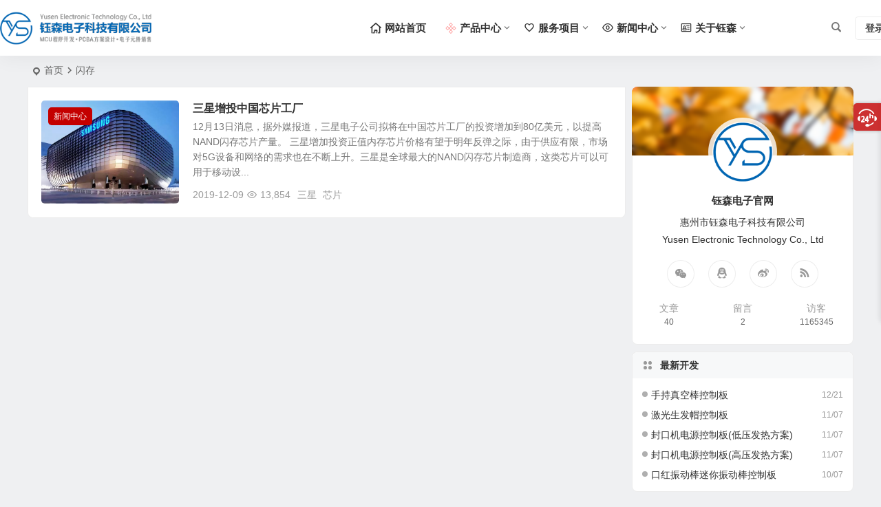

--- FILE ---
content_type: text/html; charset=UTF-8
request_url: https://www.yspcba.com/tag/%E9%97%AA%E5%AD%98/
body_size: 9972
content:
<!DOCTYPE html><html lang="zh-Hans"><head><meta charset="UTF-8" /><meta name="viewport" content="width=device-width, initial-scale=1.0, minimum-scale=1.0, maximum-scale=1.0, maximum-scale=0.0, user-scalable=no"><meta http-equiv="Cache-Control" content="no-transform" /><meta http-equiv="Cache-Control" content="no-siteapp" /><link media="all" href="https://www.yspcba.com/wp-content/cache/autoptimize/css/autoptimize_427e74a09bbeb1ebf53fe1883a9ca961.css" rel="stylesheet" /><title>闪存 - 钰森电子科技有限公司</title><meta name="description" content="" /><meta name="keywords" content="闪存" /><link rel="icon" href="https://www.yspcba.com/wp-content/uploads/2020/09/favicon.png" sizes="32x32" /><link rel="apple-touch-icon" href="https://www.yspcba.com/wp-content/uploads/2020/09/Logo.png" /><meta name="msapplication-TileImage" content="https://www.yspcba.com/wp-content/uploads/2020/09/Logo.png" /><link rel="pingback" href="https://www.yspcba.com/xmlrpc.php"><meta name='robots' content='max-image-preview:large' /><link rel='stylesheet' id='dashicons-css' href='https://www.yspcba.com/wp-includes/css/dashicons.min.css' type='text/css' media='all' /> <script type="text/javascript" src="https://www.yspcba.com/wp-includes/js/jquery/jquery.min.js" id="jquery-core-js"></script> </head><body class="archive tag tag-17 wp-theme-begin 8760"> <script>const SITE_ID = window.location.hostname;if (localStorage.getItem(SITE_ID + '-beNightMode')) {document.body.className += ' night';}</script> <span class="be-progress"></span><div id="page" class="hfeed site beaos nav-normal"><header id="masthead" class="site-header site-header-h nav-extend"><div id="header-main" class="header-main"><div id="menu-container" class="be-menu-main menu-glass"><div id="navigation-top" class="navigation-top menu_c"><div class="be-nav-box"><div class="be-nav-l"><div class="be-nav-logo"><div class="logo-site logo-txt"> <a href="https://www.yspcba.com/"> <img class="begd" src="https://www.yspcba.com/wp-content/uploads/2020/09/Logo-mp-S.png" title="钰森电子科技有限公司" style="height: 50px;" alt="钰森电子科技有限公司" rel="home"> <span class="site-name">钰森电子科技有限公司</span> </a></div></div></div><div class="be-nav-r"><div class="be-nav-wrap"><div id="site-nav-wrap" class="site-nav-main" style="margin-right: 100px"><div id="sidr-close"><div class="toggle-sidr-close"></div></div><nav id="site-nav" class="main-nav nav-ace"><div id="navigation-toggle" class="menu-but bars"><div class="menu-but-box"><div class="heng"></div></div></div><div class="menu-%e4%b8%bb%e8%a6%81%e8%8f%9c%e5%8d%95-container"><ul id="menu-%e4%b8%bb%e8%a6%81%e8%8f%9c%e5%8d%95" class="down-menu nav-menu"><li id="menu-item-19" class="menu-item menu-item-type-custom menu-item-object-custom menu-item-19"><a href="/"><i class="be be-home"></i><span class="font-text">网站首页</span></a></li><li id="menu-item-270" class="frames menu-item menu-item-type-taxonomy menu-item-object-category menu-item-has-children menu-item-270"><a href="https://www.yspcba.com/products/"><i class="be be-jie"></i><span class="font-text">产品中心</span></a><ul class="sub-menu"><li id="menu-item-11" class="menu-item menu-item-type-taxonomy menu-item-object-category menu-item-11"><a href="https://www.yspcba.com/products/shenghuolei-kongzhiban/"><i class="be be-arrowright"></i><span class="font-text">生活类控制板</span></a></li><li id="menu-item-10" class="menu-item menu-item-type-taxonomy menu-item-object-category menu-item-10"><a href="https://www.yspcba.com/products/wanjulei-kongzhiban/"><i class="be be-arrowright"></i><span class="font-text">玩具类控制板</span></a></li><li id="menu-item-12" class="menu-item menu-item-type-taxonomy menu-item-object-category menu-item-12"><a href="https://www.yspcba.com/products/dengguanglei-kongzhiban/"><i class="be be-arrowright"></i><span class="font-text">灯光类控制板</span></a></li><li id="menu-item-271" class="menu-item menu-item-type-taxonomy menu-item-object-category menu-item-271"><a href="https://www.yspcba.com/products/dongwulei-kongzhiban/"><i class="be be-arrowright"></i><span class="font-text">动物类控制板</span></a></li></ul></li><li id="menu-item-75" class="menu-item menu-item-type-post_type menu-item-object-page menu-item-has-children menu-item-75"><a href="https://www.yspcba.com/services/"><i class="be be-favoriteoutline"></i><span class="font-text">服务项目</span></a><ul class="sub-menu"><li id="menu-item-77" class="menu-item menu-item-type-post_type menu-item-object-page menu-item-77"><a href="https://www.yspcba.com/pcb-kongzhiban-sheji-kaifa/"><i class="be be-arrowright"></i><span class="font-text">PCB控制板设计开发</span></a></li><li id="menu-item-76" class="menu-item menu-item-type-post_type menu-item-object-page menu-item-76"><a href="https://www.yspcba.com/mcu-danpianji-kaifa/"><i class="be be-arrowright"></i><span class="font-text">MCU单片机程序开发</span></a></li><li id="menu-item-155" class="menu-item menu-item-type-post_type menu-item-object-page menu-item-155"><a href="https://www.yspcba.com/dianzhi-yuanjian-daili/"><i class="be be-arrowright"></i><span class="font-text">电子元件代理</span></a></li><li id="menu-item-80" class="menu-item menu-item-type-post_type menu-item-object-page menu-item-80"><a href="https://www.yspcba.com/oem-odm-daigong/"><i class="be be-arrowright"></i><span class="font-text">OEM / ODM 代工</span></a></li></ul></li><li id="menu-item-194" class="menu-item menu-item-type-taxonomy menu-item-object-category menu-item-has-children menu-item-194"><a href="https://www.yspcba.com/news/"><i class="be be-eye"></i><span class="font-text">新闻中心</span></a><ul class="sub-menu"><li id="menu-item-195" class="menu-item menu-item-type-taxonomy menu-item-object-category menu-item-195"><a href="https://www.yspcba.com/news/jishu-dongtai/"><i class="be be-arrowright"></i><span class="font-text">技术动态</span></a></li><li id="menu-item-196" class="menu-item menu-item-type-taxonomy menu-item-object-category menu-item-196"><a href="https://www.yspcba.com/news/hangye-xinwen/"><i class="be be-arrowright"></i><span class="font-text">行业新闻</span></a></li></ul></li><li id="menu-item-55" class="menu-item menu-item-type-post_type menu-item-object-page menu-item-has-children menu-item-55"><a href="https://www.yspcba.com/about-yusen/"><i class="be be-businesscard"></i><span class="font-text">关于钰森</span></a><ul class="sub-menu"><li id="menu-item-56" class="menu-item menu-item-type-post_type menu-item-object-page menu-item-56"><a href="https://www.yspcba.com/guestbook/"><i class="be be-arrowright"></i><span class="font-text">在线留言</span></a></li><li id="menu-item-57" class="menu-item menu-item-type-post_type menu-item-object-page menu-item-57"><a href="https://www.yspcba.com/contact-yusen/"><i class="be be-arrowright"></i><span class="font-text">联系钰森</span></a></li></ul></li></ul></div></nav><div class="clear"></div><div class="sidr-login"><div class="mobile-login-but"><div class="mobile-login-author-back"><img src="https://www.yspcba.com/wp-content/uploads/2020/09/0000.jpg" alt="bj"></div> <span class="mobile-login show-layer">登录</span></div></div></div></div> <span class="nav-search"></span><div class="be-nav-login-but betip"><div class="menu-login-box"> <span class="menu-login menu-login-btu nav-ace"><div id="user-profile"><div class="greet-top"><div class="user-wel">欢迎光临！</div></div><div class="login-reg login-admin"><div class="nav-set"><div class="nav-login"><div class="show-layer">登录</div></div></div></div></div> </span></div></div></div></div><div class="clear"></div></div></div></div></header><div id="search-main" class="search-main"><div class="search-box fadeInDown animated"><div class="off-search-a"></div><div class="search-area"><div class="search-wrap betip"><div class="search-tabs"><div class="search-item searchwp"><span class="search-wp">站内</span></div><div class="search-item searchbaidu"><span class="search-baidu">百度</span></div><div class="search-item searchgoogle"><span class="search-google">谷歌</span></div><div class="search-item searchbing"><span class="search-bing">必应</span></div><div class="search-item searchsogou"><span class="search-sogou">搜狗</span></div><div class="search-item search360"><span class="search-360">360</span></div></div><div class="clear"></div><div class="search-wp tab-search searchbar"><form method="get" id="searchform-so" autocomplete="off" action="https://www.yspcba.com/"> <span class="search-input"> <input type="text" value="" name="s" id="so" class="search-focus wp-input" placeholder="输入关键字" required /> <button type="submit" id="searchsubmit-so" class="sbtu"><i class="be be-search"></i></button> </span><div class="clear"></div></form></div><div class="search-baidu tab-search searchbar"> <script>function g(formname) {
						var url = "https://www.baidu.com/baidu";
						if (formname.s[1].checked) {
							formname.ct.value = "2097152";
						} else {
							formname.ct.value = "0";
						}
						formname.action = url;
						return true;
					}</script> <form name="f1" onsubmit="return g(this)" target="_blank" autocomplete="off"> <span class="search-input"> <input name=word class="swap_value search-focus baidu-input" placeholder="百度一下" /> <input name=tn type=hidden value="bds" /> <input name=cl type=hidden value="3" /> <input name=ct type=hidden /> <input name=si type=hidden value="yspcba.com" /> <button type="submit" id="searchbaidu" class="search-close"><i class="be be-baidu"></i></button> <input name=s class="choose" type=radio /> <input name=s class="choose" type=radio checked /> </span></form></div><div class="search-google tab-search searchbar"><form method="get" id="googleform" action="https://cse.google.com/cse" target="_blank" autocomplete="off"> <span class="search-input"> <input type="text" value="" name="q" id="google" class="search-focus google-input" placeholder="Google" /> <input type="hidden" name="cx" value="005077649218303215363:ngrflw3nv8m" /> <input type="hidden" name="ie" value="UTF-8" /> <button type="submit" id="googlesubmit" class="search-close"><i class="cx cx-google"></i></button> </span></form></div><div class="search-bing tab-search searchbar"><form method="get" id="bingform" action="https://www.bing.com/search" target="_blank" autocomplete="off" > <span class="search-input"> <input type="text" value="" name="q" id="bing" class="search-focus bing-input" placeholder="Bing" /> <input type="hidden" name="q1" value="site:yspcba.com"> <button type="submit" id="bingsubmit" class="sbtu"><i class="cx cx-bing"></i></button> </span></form></div><div class="search-sogou tab-search searchbar"><form action="https://www.sogou.com/web" target="_blank" name="sogou_queryform" autocomplete="off"> <span class="search-input"> <input type="text" placeholder="上网从搜狗开始" name="query" class="search-focus sogou-input"> <button type="submit" id="sogou_submit" class="search-close" onclick="check_insite_input(document.sogou_queryform, 1)"><i class="cx cx-Sougou"></i></button> <input type="hidden" name="insite" value="yspcba.com"> </span></form></div><div class="search-360 tab-search searchbar"><form action="https://www.so.com/s" target="_blank" id="so360form" autocomplete="off"> <span class="search-input"> <input type="text" placeholder="360搜索" name="q" id="so360_keyword" class="search-focus input-360"> <button type="submit" id="so360_submit" class="search-close"><i class="cx cx-liu"></i></button> <input type="hidden" name="ie" value="utf-8"> <input type="hidden" name="src" value="zz_yspcba.com"> <input type="hidden" name="site" value="yspcba.com"> <input type="hidden" name="rg" value="1"> <input type="hidden" name="inurl" value=""> </span></form></div><div class="clear"></div><div class="search-hot-main"><div class="recently-searches"><h3 class="searches-title recently-searches-title">热门搜索</h3><ul class="recently-searches"><li class="search-item"><a href="https://www.yspcba.com/?s=api">api</a></li><li class="search-item"><a href="https://www.yspcba.com/?s=on">on</a></li><li class="search-item"><a href="https://www.yspcba.com/?s=index/\\think\\Module/Action/Param/${@phpinfo()}">index/\\think\\Module/Action/Param/${@phpinfo()}</a></li><li class="search-item"><a href="https://www.yspcba.com/?s=5">5</a></li><li class="search-item"><a href="https://www.yspcba.com/?s=gql.json\&quot;&gt;gql.js">gql.json\&quot;&gt;gql.js</a></li></ul></div></div><nav class="search-nav betip"><div class="clear"></div><div class="menu-%e6%90%9c%e7%b4%a2%e8%8f%9c%e5%8d%95-container"><ul id="menu-%e6%90%9c%e7%b4%a2%e8%8f%9c%e5%8d%95" class="search-menu"><li id="menu-item-338" class="menu-item menu-item-type-custom menu-item-object-custom menu-item-338"><a href="/?s=控制板">控制板</a></li><li id="menu-item-339" class="menu-item menu-item-type-custom menu-item-object-custom menu-item-339"><a href="/?s=单片机">单片机</a></li><li id="menu-item-340" class="menu-item menu-item-type-custom menu-item-object-custom menu-item-340"><a href="/?s=PCBA">PCBA</a></li><li id="menu-item-341" class="menu-item menu-item-type-custom menu-item-object-custom menu-item-341"><a href="/?s=MCU">MCU</a></li><li id="menu-item-342" class="menu-item menu-item-type-custom menu-item-object-custom menu-item-342"><a href="/?s=电源板">电源板</a></li><li id="menu-item-343" class="menu-item menu-item-type-custom menu-item-object-custom menu-item-343"><a href="/?s=封口机控制板">封口机控制板</a></li><li id="menu-item-344" class="menu-item menu-item-type-custom menu-item-object-custom menu-item-344"><a href="/?s=血氧仪控制板">血氧仪控制板</a></li><li id="menu-item-345" class="menu-item menu-item-type-custom menu-item-object-custom menu-item-345"><a href="/?s=额温枪控制板">额温枪控制板</a></li><li id="menu-item-346" class="menu-item menu-item-type-custom menu-item-object-custom menu-item-346"><a href="/?s=消毒盒控制板">消毒盒控制板</a></li><li id="menu-item-347" class="menu-item menu-item-type-custom menu-item-object-custom menu-item-347"><a href="/?s=洁面仪控制板">洁面仪控制板</a></li><li id="menu-item-348" class="menu-item menu-item-type-custom menu-item-object-custom menu-item-348"><a href="/?s=扫地机控制板">扫地机控制板</a></li><li id="menu-item-349" class="menu-item menu-item-type-custom menu-item-object-custom menu-item-349"><a href="/?s=干果机控制板">干果机控制板</a></li></ul></div></nav><div class="clear"></div></div></div></div><div class="off-search"></div></div><nav class="bread"><div class="be-bread"><div class="breadcrumb"><span class="seat"></span><span class="home-text"><a href="https://www.yspcba.com/" rel="bookmark">首页</a></span><span class="home-text"><i class="be be-arrowright"></i></span><span class="current"><h1 class="cat-name-des">闪存</h1></span></div></div></nav><div id="content" class="site-content site-no-roll"><section id="primary" class="content-area"><main id="main" class="be-main site-main domargin" role="main"><article id="post-1" class="post-item-list post post-default ms doclose scl" data-aos="fade-up"><figure class="thumbnail"><div class="thumbs-b lazy"><a class="thumbs-back sc" rel="bookmark"  href="https://www.yspcba.com/samsung-zengtou-zhongguo-xinpian-gongchang/" data-src="/wp-content/uploads/2020/09/samsung-dalou.jpg"></a></div> <span class="cat"><a href="https://www.yspcba.com/news/">新闻中心</a></span></figure><div class="post-area"><header class="entry-header entry-header-c"><h2 class="entry-title"><a href="https://www.yspcba.com/samsung-zengtou-zhongguo-xinpian-gongchang/" rel="bookmark" >三星增投中国芯片工厂</a></h2></header><div class="entry-content"><div class="archive-content"> 12月13日消息，据外媒报道，三星电子公司拟将在中国芯片工厂的投资增加到80亿美元，以提高NAND闪存芯片产量。 三星增加投资正值内存芯片价格有望于明年反弹之际，由于供应有限，市场对5G设备和网络的需求也在不断上升。三星是全球最大的NAND闪存芯片制造商，这类芯片可以可用于移动设...</div><div class="clear"></div> <span class="title-l"></span> <span class="entry-meta lbm lvr"> <span class="date"><time datetime="2019-12-09 18:02:46">2019-12-09</time></span><span class="views"><i class="be be-eye ri"></i>13,854</span><span class="comment"><a href="https://www.yspcba.com/samsung-zengtou-zhongguo-xinpian-gongchang/#respond"><span class="no-comment"><i class="be be-speechbubble ri"></i>评论</span></a></span><span class="post-tag"><a href="https://www.yspcba.com/tag/%e4%b8%89%e6%98%9f/" class="tag-cloud-link tag-link-15 tag-link-position-1" style="font-size: 14px;">三星</a> <a href="https://www.yspcba.com/tag/%e8%8a%af%e7%89%87/" class="tag-cloud-link tag-link-16 tag-link-position-2" style="font-size: 14px;">芯片</a></span> </span></div><div class="clear"></div></div> <span class="entry-more more-roll ease"><a href="https://www.yspcba.com/samsung-zengtou-zhongguo-xinpian-gongchang/" rel="external nofollow">阅读全文</a></span></article></main><div class="pagenav-clear"><div class="turn betip turn-normal"><div class="clear"></div></div></div></section><div id="sidebar" class="widget-area all-sidebar"><aside id="about-3" class="widget about ms" data-aos="fade-up"><div id="feed_widget"><div class="feed-about"><div class="author-back" style="background-image: url('/wp-content/uploads/2020/09/0000.jpg');"></div><div class="about-main"><div class="about-img"><div class="about-img-box"><img src="/wp-content/uploads/2020/09/favicon.png" alt="name"/></div></div><div class="clear"></div><div class="about-name">钰森电子官网</div><div class="about-the">惠州市钰森电子科技有限公司<br /> Yusen Electronic Technology Co., Ltd</div></div><div class="clear"></div><div class="feed-about-box"><div class="feed-t weixin"><div class="weixin-b"><div class="weixin-qr fd"><div class="weixin-qr-about"><div class="copy-weixin"> <img src="/wp-content/uploads/2020/09/weixin-b.jpg" alt=" weixin"/><div class="be-copy-text">点击复制</div><div class="weixinbox"><div class="btn-weixin-copy"></div><div class="weixin-id">我的微信</div><div class="copy-success-weixin fd"><div class="copy-success-weixin-text"><span class="dashicons dashicons-saved"></span>已复制</div></div></div></div><div class="clear"></div></div><div class="arrow-down"></div></div> <a><i class="be be-weixin"></i></a></div></div><div class="feed-t tqq"><a class="quoteqq" onclick="copyToClipboard(this)" title="点击复制" target=blank rel="external nofollow" href="https://wpa.qq.com/msgrd?V=3&uin=350384558&Site=QQ&Menu=yes"><i class="be be-qq"></i></a></div><div class="feed-t tsina"><a title="" href="输入链接地址" target="_blank" rel="external nofollow"><i class="be be-stsina"></i></a></div><div class="feed-t feed"><a title="" href="/feed/" target="_blank" rel="external nofollow"><i class="be be-rss"></i></a></div><div class="clear"></div></div><div class="clear"></div><div class="about-inf"> <span class="about about-cn"><span>文章</span>40</span> <span class="about about-pn"><span>留言</span> 2 </span> <span class="about about-cn"><span>访客</span>1165345</span></div></div></div><div class="clear"></div></aside><aside id="new_cat-4" class="widget new_cat ms" data-aos="fade-up"><h3 class="widget-title"><span class="title-i"><span></span><span></span><span></span><span></span></span>最新开发</h3><div class="post_cat"><ul><li class="only-title only-title-date"> <span class="date"><time datetime="2020-12-21 11:45:35">12/21</time></span> <a class="srm get-icon" href="https://www.yspcba.com/shouchi-zhenkongbang-kongzhiban/" rel="bookmark" >手持真空棒控制板</a></li><li class="only-title only-title-date"> <span class="date"><time datetime="2020-11-07 12:03:05">11/07</time></span> <a class="srm get-icon" href="https://www.yspcba.com/jiguang-shengfamao-kongzhiban/" rel="bookmark" >激光生发帽控制板</a></li><li class="only-title only-title-date"> <span class="date"><time datetime="2020-11-07 10:47:15">11/07</time></span> <a class="srm get-icon" href="https://www.yspcba.com/fengkouji-dianyuan-kongzhiban-diya/" rel="bookmark" >封口机电源控制板(低压发热方案)</a></li><li class="only-title only-title-date"> <span class="date"><time datetime="2020-11-07 09:40:43">11/07</time></span> <a class="srm get-icon" href="https://www.yspcba.com/fengkouji-dianyuan-kongzhiban-gaoya/" rel="bookmark" >封口机电源控制板(高压发热方案)</a></li><li class="only-title only-title-date"> <span class="date"><time datetime="2020-10-07 10:11:11">10/07</time></span> <a class="srm get-icon" href="https://www.yspcba.com/kouhong-mini-zhendongbang-kongzhiban/" rel="bookmark" >口红振动棒迷你振动棒控制板</a></li></ul></div><div class="clear"></div></aside><aside id="random_post-4" class="widget random_post ms" data-aos="fade-up"><h3 class="widget-title"><span class="title-i"><span></span><span></span><span></span><span></span></span>随机文章</h3><div id="random_post_widget"><ul><li class="srm the-icon"><a href="https://www.yspcba.com/danpianji-yuanli/" rel="bookmark" >单片机（MCU）的原理</a></li><li class="srm the-icon"><a href="https://www.yspcba.com/smt-pcba-tht-jianyao-gaishu/" rel="bookmark" >SMT、PCBA及THT简要概述</a></li><li class="srm the-icon"><a href="https://www.yspcba.com/zidong-saodiji-kongzhiban/" rel="bookmark" >自动扫地机控制板</a></li><li class="srm the-icon"><a href="https://www.yspcba.com/fengkouji-dianyuan-kongzhiban-gaoya/" rel="bookmark" >封口机电源控制板(高压发热方案)</a></li><li class="srm the-icon"><a href="https://www.yspcba.com/uv-ziwaixian-xiaoduhe-kongzhiban/" rel="bookmark" >UV紫外线消毒盒控制板</a></li></ul></div><div class="clear"></div></aside><aside id="cx_tag_cloud-3" class="widget cx_tag_cloud ms" data-aos="fade-up"><h3 class="widget-title"><span class="title-i"><span></span><span></span><span></span><span></span></span>热门标签</h3><div class="tagcloud-color"> <a href="https://www.yspcba.com/tag/emi/" class="tag-cloud-link tag-link-99 tag-link-position-1" style="font-size: 14px;" aria-label="EMI (1 项)">EMI</a> <a href="https://www.yspcba.com/tag/pcb%e8%ae%be%e8%ae%a1/" class="tag-cloud-link tag-link-40 tag-link-position-2" style="font-size: 15.487603305785px;" aria-label="PCB设计 (3 项)">PCB设计</a> <a href="https://www.yspcba.com/tag/%e7%94%b5%e6%ba%90/" class="tag-cloud-link tag-link-69 tag-link-position-3" style="font-size: 14.892561983471px;" aria-label="电源 (2 项)">电源</a> <a href="https://www.yspcba.com/tag/%e6%8e%a7%e5%88%b6%e6%9d%bf/" class="tag-cloud-link tag-link-11 tag-link-position-4" style="font-size: 20px;" aria-label="控制板 (31 项)">控制板</a> <a href="https://www.yspcba.com/tag/pcb/" class="tag-cloud-link tag-link-12 tag-link-position-5" style="font-size: 16.97520661157px;" aria-label="PCB (7 项)">PCB</a> <a href="https://www.yspcba.com/tag/%e7%94%9f%e5%8f%91%e6%a2%b3/" class="tag-cloud-link tag-link-65 tag-link-position-6" style="font-size: 14px;" aria-label="生发梳 (1 项)">生发梳</a> <a href="https://www.yspcba.com/tag/oem/" class="tag-cloud-link tag-link-44 tag-link-position-7" style="font-size: 14.892561983471px;" aria-label="OEM (2 项)">OEM</a> <a href="https://www.yspcba.com/tag/dc/" class="tag-cloud-link tag-link-97 tag-link-position-8" style="font-size: 14px;" aria-label="DC (1 项)">DC</a> <a href="https://www.yspcba.com/tag/%e9%92%b0%e6%a3%ae%e7%94%b5%e5%ad%90/" class="tag-cloud-link tag-link-10 tag-link-position-9" style="font-size: 20px;" aria-label="钰森电子 (31 项)">钰森电子</a> <a href="https://www.yspcba.com/tag/%e8%a1%80%e6%b0%a7%e4%bb%aa/" class="tag-cloud-link tag-link-75 tag-link-position-10" style="font-size: 14px;" aria-label="血氧仪 (1 项)">血氧仪</a> <a href="https://www.yspcba.com/tag/%e7%b4%ab%e5%a4%96%e7%ba%bf/" class="tag-cloud-link tag-link-79 tag-link-position-11" style="font-size: 14.892561983471px;" aria-label="紫外线 (2 项)">紫外线</a> <a href="https://www.yspcba.com/tag/%e7%a7%bb%e5%8a%a8%e7%94%b5%e6%ba%90/" class="tag-cloud-link tag-link-74 tag-link-position-12" style="font-size: 14px;" aria-label="移动电源 (1 项)">移动电源</a> <a href="https://www.yspcba.com/tag/%e8%80%b3%e6%b8%a9%e6%9e%aa/" class="tag-cloud-link tag-link-77 tag-link-position-13" style="font-size: 14px;" aria-label="耳温枪 (1 项)">耳温枪</a> <a href="https://www.yspcba.com/tag/%e7%94%b5%e6%ba%90%e6%9d%bf/" class="tag-cloud-link tag-link-13 tag-link-position-14" style="font-size: 16.380165289256px;" aria-label="电源板 (5 项)">电源板</a> <a href="https://www.yspcba.com/tag/%e5%8d%95%e7%89%87%e6%9c%ba/" class="tag-cloud-link tag-link-7 tag-link-position-15" style="font-size: 17.867768595041px;" aria-label="单片机 (11 项)">单片机</a> <a href="https://www.yspcba.com/tag/%e5%b0%81%e5%8f%a3%e6%9c%ba/" class="tag-cloud-link tag-link-24 tag-link-position-16" style="font-size: 16.380165289256px;" aria-label="封口机 (5 项)">封口机</a> <a href="https://www.yspcba.com/tag/%e8%8a%af%e7%89%87/" class="tag-cloud-link tag-link-16 tag-link-position-17" style="font-size: 15.487603305785px;" aria-label="芯片 (3 项)">芯片</a> <a href="https://www.yspcba.com/tag/%e6%b4%81%e9%9d%a2%e4%bb%aa/" class="tag-cloud-link tag-link-72 tag-link-position-18" style="font-size: 14px;" aria-label="洁面仪 (1 项)">洁面仪</a> <a href="https://www.yspcba.com/tag/%e4%bd%93%e6%b8%a9%e6%9e%aa/" class="tag-cloud-link tag-link-76 tag-link-position-19" style="font-size: 14px;" aria-label="体温枪 (1 项)">体温枪</a> <a href="https://www.yspcba.com/tag/%e6%8a%a4%e5%8f%91%e6%a2%b3/" class="tag-cloud-link tag-link-66 tag-link-position-20" style="font-size: 14px;" aria-label="护发梳 (1 项)">护发梳</a> <a href="https://www.yspcba.com/tag/led/" class="tag-cloud-link tag-link-67 tag-link-position-21" style="font-size: 14.892561983471px;" aria-label="LED (2 项)">LED</a> <a href="https://www.yspcba.com/tag/%e6%8a%bd%e7%9c%9f%e7%a9%ba/" class="tag-cloud-link tag-link-100 tag-link-position-22" style="font-size: 14px;" aria-label="抽真空 (1 项)">抽真空</a> <a href="https://www.yspcba.com/tag/%e9%95%ad%e5%b0%84%e7%81%af/" class="tag-cloud-link tag-link-68 tag-link-position-23" style="font-size: 14px;" aria-label="镭射灯 (1 项)">镭射灯</a> <a href="https://www.yspcba.com/tag/%e7%94%9f%e5%8f%91%e5%b8%bd/" class="tag-cloud-link tag-link-90 tag-link-position-24" style="font-size: 14px;" aria-label="生发帽 (1 项)">生发帽</a> <a href="https://www.yspcba.com/tag/smt/" class="tag-cloud-link tag-link-95 tag-link-position-25" style="font-size: 14px;" aria-label="SMT (1 项)">SMT</a> <a href="https://www.yspcba.com/tag/%e9%a2%9d%e6%b8%a9%e6%9e%aa/" class="tag-cloud-link tag-link-39 tag-link-position-26" style="font-size: 15.487603305785px;" aria-label="额温枪 (3 项)">额温枪</a> <a href="https://www.yspcba.com/tag/%e6%89%ab%e5%9c%b0%e6%9c%ba/" class="tag-cloud-link tag-link-70 tag-link-position-27" style="font-size: 14px;" aria-label="扫地机 (1 项)">扫地机</a> <a href="https://www.yspcba.com/tag/%e6%b4%97%e8%84%b8%e4%bb%aa/" class="tag-cloud-link tag-link-73 tag-link-position-28" style="font-size: 14px;" aria-label="洗脸仪 (1 项)">洗脸仪</a> <a href="https://www.yspcba.com/tag/%e7%8e%a9%e5%85%b7/" class="tag-cloud-link tag-link-53 tag-link-position-29" style="font-size: 14.892561983471px;" aria-label="玩具 (2 项)">玩具</a> <a href="https://www.yspcba.com/tag/%e4%bc%a0%e6%84%9f%e5%99%a8/" class="tag-cloud-link tag-link-37 tag-link-position-30" style="font-size: 14.892561983471px;" aria-label="传感器 (2 项)">传感器</a> <a href="https://www.yspcba.com/tag/pcb%e6%8a%84%e6%9d%bf/" class="tag-cloud-link tag-link-42 tag-link-position-31" style="font-size: 14.892561983471px;" aria-label="PCB抄板 (2 项)">PCB抄板</a> <a href="https://www.yspcba.com/tag/%e7%9c%9f%e7%a9%ba%e5%b0%81%e5%8f%a3%e6%9c%ba/" class="tag-cloud-link tag-link-25 tag-link-position-32" style="font-size: 15.487603305785px;" aria-label="真空封口机 (3 项)">真空封口机</a> <a href="https://www.yspcba.com/tag/%e7%94%b5%e8%b7%af%e6%9d%bf/" class="tag-cloud-link tag-link-14 tag-link-position-33" style="font-size: 17.471074380165px;" aria-label="电路板 (9 项)">电路板</a> <a href="https://www.yspcba.com/tag/%e7%94%b5%e5%ad%90%e5%85%83%e4%bb%b6/" class="tag-cloud-link tag-link-34 tag-link-position-34" style="font-size: 14.892561983471px;" aria-label="电子元件 (2 项)">电子元件</a> <a href="https://www.yspcba.com/tag/tht/" class="tag-cloud-link tag-link-96 tag-link-position-35" style="font-size: 14px;" aria-label="THT (1 项)">THT</a> <a href="https://www.yspcba.com/tag/%e7%9c%9f%e7%a9%ba%e6%a3%92/" class="tag-cloud-link tag-link-94 tag-link-position-36" style="font-size: 14px;" aria-label="真空棒 (1 项)">真空棒</a> <a href="https://www.yspcba.com/tag/odm/" class="tag-cloud-link tag-link-45 tag-link-position-37" style="font-size: 14.892561983471px;" aria-label="ODM (2 项)">ODM</a> <a href="https://www.yspcba.com/tag/pcba/" class="tag-cloud-link tag-link-91 tag-link-position-38" style="font-size: 15.487603305785px;" aria-label="PCBA (3 项)">PCBA</a> <a href="https://www.yspcba.com/tag/dc-dc/" class="tag-cloud-link tag-link-98 tag-link-position-39" style="font-size: 14px;" aria-label="DC-DC (1 项)">DC-DC</a> <a href="https://www.yspcba.com/tag/mcu/" class="tag-cloud-link tag-link-8 tag-link-position-40" style="font-size: 17.471074380165px;" aria-label="MCU (9 项)">MCU</a><div class="clear"></div></div><div class="clear"></div></aside></div><div class="clear"></div></div><div class="clear"></div><div id="footer-widget-box" class="footer-site-widget"><div class="footer-widget footer-widget-3"><div class="footer-widget-item"><aside id="php_text-2" class="widget php_text" data-aos="fade-up"><h3 class="widget-title"><span class="s-icon"></span><span class="title-i"><span></span><span></span><span></span><span></span></span>热门开发</h3><div class="textwidget widget-text"><table><tr><td class="rmkf"><a href="/?s=封口机控制板">封口机控制板</a></td><td class="rmkf"><a href="/?s=生发帽控制板">生发帽控制板</a></td></tr><tr><td class="rmkf"><a href="/?s=扫地机控制板">扫地机控制板</a></td><td class="rmkf"><a href="/?s=消毒盒控制板"><span style="color:#FFA500;">消毒盒控制板</span></a></td></tr><tr><td class="rmkf"><a href="/?s=血氧仪控制板"><span style="color:#2D8CEB;">血氧仪控制板</span></a></td><td class="rmkf"><a href="/?s=洁面仪控制板">洁面仪控制板</a></td></tr><tr><td class="rmkf"><a href="/?s=智能枕头控制板">智能枕头控制板</a></td><td class="rmkf"><a href="/?s=智能垃圾桶控制板">智能垃圾桶控制板</a></td></tr></table></div><div class="clear"></div></aside><aside id="php_text-3" class="widget php_text" data-aos="fade-up"><h3 class="widget-title"><span class="s-icon"></span><span class="title-i"><span></span><span></span><span></span><span></span></span>联系我们</h3><div class="textwidget widget-text"><ul class="about-me-img clearfix"><li> <img src="/wp-content/uploads/2020/09/weixin-b.jpg" alt="微信联系"><p>微信联系</p></li><li> <img src="/wp-content/uploads/2020/09/qq-b.jpg" alt="QQ 联系"><p>QQ 联系</p></li><li> <img src="/wp-content/uploads/2020/09/weixin-b.jpg" alt="阿里旺铺"><p>阿里旺铺</p> </a></li></ul></div><div class="clear"></div></aside><aside id="php_text-4" class="widget php_text" data-aos="fade-up"><h3 class="widget-title"><span class="s-icon"></span><span class="title-i"><span></span><span></span><span></span><span></span></span>应用领域</h3><div class="textwidget widget-text"><table><tr><td class="kfyy">生活电器</td><td class="kfyy">儿童玩具</td></tr><tr><td class="kfyy">智能设备</td><td class="kfyy">汽车电器</td></tr><tr><td class="kfyy">舞台灯光</td><td class="kfyy">动物电器</td></tr><tr><td class="kfyy">厨房电器</td><td class="kfyy">理疗电器</td></tr></table></div><div class="clear"></div></aside></div><div class="clear"></div></div></div><footer id="colophon" class="site-footer" role="contentinfo"><div class="site-info"><div class="site-copyright"><p><a href="/mcu-danpianji-kaifa/">单片机 MCU 程序开发</a> - <a href="/pcb-kongzhiban-sheji-kaifa/">控制板 PCB 设计开发</a> - <a href="/dianzhi-yuanjian-daili/">电子元件代理</a> - <a href="/oem-odm-daigong/">OEM / ODM 代工</a><br /> Copyright ©  <a href="/">钰森电子科技有限公司</a>  版权所有. <a href="http://beian.miit.gov.cn/" target="_blank" rel="noopener">粤ICP备2020093086号-1</a><br /></p></div><div class="add-info"> <script>var _hmt = _hmt || [];
(function() {
  var hm = document.createElement("script");
  hm.src = "https://hm.baidu.com/hm.js?735cca3c6778d445de83b3b026aecc99";
  var s = document.getElementsByTagName("script")[0]; 
  s.parentNode.insertBefore(hm, s);
})();</script> <div class="clear"></div></div><div class="clear"></div></div><div class="footer-clear"></div><nav class="footer-nav-hold"></nav><div id="login-layer" class="login-overlay"><div id="login" class="login-layer-area"><div class="login-main"></div></div></div><ul id="scroll" class="scroll scroll-but"><li><span class="placard-but fo ms"><i class="be be-volumedown"></i></span></li><li> <span class="scroll-h ms fo scroll-load"> <span class="progresswrap"> <svg class="progress-circle"> <circle stroke="var(--inactive-color)" /> <circle class="progress-value" stroke="var(--color)" style="stroke-dasharray: calc( 2 * 3.1415 * (var(--size) - var(--border-width)) / 2 * (var(--percent) / 100)), 1000" /> </svg> </span> <span class="scroll-percentage"></span> <i class="be be-arrowup"></i> </span></li><li><span class="scroll-b ms fo"><i class="be be-arrowdown"></i></span></li><ul class="night-day"><li class="foh"><span class="night-main"><span class="m-night fo ms"><span class="m-moon"><span></span></span></span></span></li><li class="foh"><span class="m-day fo ms"><i class="be be-loader"></i></span></li></ul><li class="foh"><span class="scroll-search ms fo"><i class="be be-search"></i></span></li><li class="gb2-site foh"><a id="gb2big5" class="ms fo"><span class="dah">繁</span></a></li><li class="qrshow foh"> <span class="qrurl ms fo"><i class="be be-qr-code"></i></span> <span class="qrurl-box popup"> <img id="qrious" alt="钰森电子科技有限公司"> <span class="logo-qr"><img src="https://www.yspcba.com/wp-content/uploads/2020/09/Logo-S.png" alt="钰森电子科技有限公司"></span> <span>本页二维码</span> <span class="arrow-right"></span> </span></li></ul><div class="placard-pub"><div class="placard-bg fd"><div class="placard-layer fd"><div class="placard-box betip"><div class="tcb-qq tcb-pl"><div></div><div></div><div></div><div></div><div></div></div><div class="placard-area"><div class="placard-content"><h3 class="placard-title"><a href="" rel="bookmark" > (⓿_⓿) 本公司长期承接以下业务</a></h3><figure class="placard-content-img"> <a href="" rel="bookmark" ><img src="https://www.yspcba.com/wp-content/uploads/2020/11/fengkouji-dianyuan-kongzhiban-diya.jpg" alt=" (⓿_⓿) 本公司长期承接以下业务"></a><div class="clear"></div></figure><p>钰森电子承接 MCU 单片机编程、PCB 开发设计、PCBA 代工等业务，欢迎来电咨询！</p><p>▶▶ 咨询电话：13712774344，叶先生</p><div class="placard-more fd"><a href="" rel="bookmark" ></a></div></div><div class="clear"></div></div><div class="tcb-qq tcb-pl"><div></div><div></div><div></div><div></div><div></div></div></div><div class="placard-close yy"></div></div></div></div> <script>jQuery(document).ready(function($) {
	const SITE_ID = window.location.hostname;
	if (jQuery.cookie(SITE_ID + '_be_placard') != '1') {
		var time = plt.time;
		var millisecond = new Date().getTime();
		var expiresTime = new Date(millisecond + 60 * 1000 * time);
		setTimeout(function() {
			$('.placard-bg').addClass("alter");
			$('.placard-close').click(function() {
				$('.placard-bg').removeClass("alter")
			});
			jQuery.cookie(SITE_ID + '_be_placard', '1', {
				expires: expiresTime
			}); 
		}, 8000);
	}
})</script> <div class="contactus"><div class="usbtn us-btn"></div><div class="usmain-box"><div class="usmain"><div class="usbox usweixin"><div class="copy-weixin"> <img title="微信咨询" alt="微信" src="https://www.yspcba.com/wp-content/uploads/2020/09/weixin-s.jpg"><div class="weixinbox"><div class="btn-weixin-copy"></div><div class="weixin-id">微信联系</div><div class="copy-success-weixin fd"><div class="copy-success-weixin-text"><span class="dashicons dashicons-saved"></span>微信号已复制</div></div></div></div><p>微信咨询</p></div><div class="usbox usqq"><p><a class="quoteqq" href="https://wpa.qq.com/msgrd?v=3&uin=350384558&site=qq&menu=yes" onclick="copyToClipboard(this)" title="QQ咨询" target="_blank" rel="external nofollow" >QQ 咨询</a></p></div><div class="usbox usshang"><p><a target="_blank" rel="external nofollow" href="#"><i class="be be-timerauto"></i>在线咨询</a></p></div><div class="usbox usphone"><p><i class="be be-phone ustel"></i>13712774344</p></div></div><div class="clear"></div></div></div><div class="followmsg fd"></div> <script type="speculationrules">{"prefetch":[{"source":"document","where":{"and":[{"href_matches":"\/*"},{"not":{"href_matches":["\/wp-*.php","\/wp-admin\/*","\/wp-content\/uploads\/*","\/wp-content\/*","\/wp-content\/plugins\/*","\/wp-content\/themes\/begin\/*","\/*\\?(.+)"]}},{"not":{"selector_matches":"a[rel~=\"nofollow\"]"}},{"not":{"selector_matches":".no-prefetch, .no-prefetch a"}}]},"eagerness":"conservative"}]}</script> <script>window._betip = { uri:"https://www.yspcba.com/wp-content/themes/begin/" }</script><script type="text/javascript" id="favorite-js-before">var keep = {"ajaxurl":"https:\/\/www.yspcba.com\/wp-admin\/admin-ajax.php","nonce":"b9eb01fecc","errorMessage":"\u51fa\u9519\u4e86"};</script> <script type="text/javascript" id="captcha-js-extra">var verify_ajax = {"ajax_url":"https:\/\/www.yspcba.com\/wp-admin\/admin-ajax.php"};</script> <script type="text/javascript" id="captcha-js-after">var captcha_images = ["https:\/\/www.yspcba.com\/wp-content\/themes\/begin\/img\/default\/captcha\/y1.jpg","https:\/\/www.yspcba.com\/wp-content\/themes\/begin\/img\/default\/captcha\/y2.jpg","https:\/\/www.yspcba.com\/wp-content\/themes\/begin\/img\/default\/captcha\/y3.jpg","https:\/\/www.yspcba.com\/wp-content\/themes\/begin\/img\/default\/captcha\/y4.jpg"];</script> <script type="text/javascript" id="superfish-js-extra">var assetsData = {"postID":"1"};
var homeData = {"homeurl":"https:\/\/www.yspcba.com"};</script> <script type="text/javascript" id="superfish-js-after">var fallwidth = {fall_width: 233};</script> <script type="text/javascript" id="be_script-js-after">var ajax_content = {"ajax_url":"https:\/\/www.yspcba.com\/wp-admin\/admin-ajax.php"};var Offset = {"header_h":"80"};var captcha = {"verify":"1"};var emilc = {"ecy":"1"};var aosstate = {"aos":"1"};
var bea_ajax_params = {"bea_ajax_nonce":"8ed5e42437","bea_ajax_url":"https:\/\/www.yspcba.com\/wp-admin\/admin-ajax.php"};var be_mail_contact_form = {"mail_ajaxurl":"https:\/\/www.yspcba.com\/wp-admin\/admin-ajax.php"};var ajax_sort = {"ajax_url":"https:\/\/www.yspcba.com\/wp-admin\/admin-ajax.php"};var random_post = {"ajax_url":"https:\/\/www.yspcba.com\/wp-admin\/admin-ajax.php"};var ajax_ac = {"ajaxurl":"https:\/\/www.yspcba.com\/wp-admin\/admin-ajax.php"};var ajax_load_login = {"ajax_url":"https:\/\/www.yspcba.com\/wp-admin\/admin-ajax.php"};var ajax_pages_login = {"ajax_url":"https:\/\/www.yspcba.com\/wp-admin\/admin-ajax.php"};var ajax_follow = {"ajax_url":"https:\/\/www.yspcba.com\/wp-admin\/admin-ajax.php"};var submit_link = {"ajax_url":"https:\/\/www.yspcba.com\/wp-admin\/admin-ajax.php"};var ajax_searchhot = {"ajax_url":"https:\/\/www.yspcba.com\/wp-admin\/admin-ajax.php"};
var host = {"site":"https:\/\/www.yspcba.com"};var plt =  {"time":"30"};
var copiedurl = {"copied":"\u5df2\u590d\u5236"};var copiedlink = {"copylink":"\u590d\u5236\u94fe\u63a5"};</script> <script type="text/javascript" id="ajax_tab-js-after">var ajax_tab = {"ajax_url":"https:\/\/www.yspcba.com\/wp-admin\/admin-ajax.php"}; var Ajax_post_id = {"post_not_id":""};</script> <script type="text/javascript" id="qrious-js-js-after">var ajaxqrurl = {"qrurl":"1"};</script> <script type="text/javascript" id="owl-js-after">var Timeout = {"owl_time":"4000"};var gridcarousel = {"grid_carousel_f":"4"};var flexiselitems = {"flexisel_f":"5"};var slider_items_n = {"slider_sn":"4"};</script> <script type="text/javascript" id="be-audio-js-extra">var aiStrings = {"play_title":"\u64ad\u653e %s","pause_title":"\u6682\u505c %s","previous":"\u4e0a\u4e00\u66f2","next":"\u4e0b\u4e00\u66f2","toggle_list_repeat":"\u5207\u6362\u5217\u8868\u5faa\u73af\u64ad\u653e","toggle_track_repeat":"\u5355\u66f2\u5faa\u73af","toggle_list_visible":"\u663e\u793a\u9690\u85cf\u5217\u8868","volume_up":"\u589e\u5927\u97f3\u91cf","volume_down":"\u51cf\u5c0f\u97f3\u91cf","shuffle":"\u968f\u673a\u64ad\u653e"};</script> </footer></div> <script defer src="https://www.yspcba.com/wp-content/cache/autoptimize/js/autoptimize_488661f3aeca42f48d93a9df62707bf2.js"></script></body></html>
<!-- Dynamic page generated in 0.146 seconds. -->
<!-- Cached page generated by WP-Super-Cache on 2025-11-08 19:47:44 -->

<!-- Compression = gzip -->